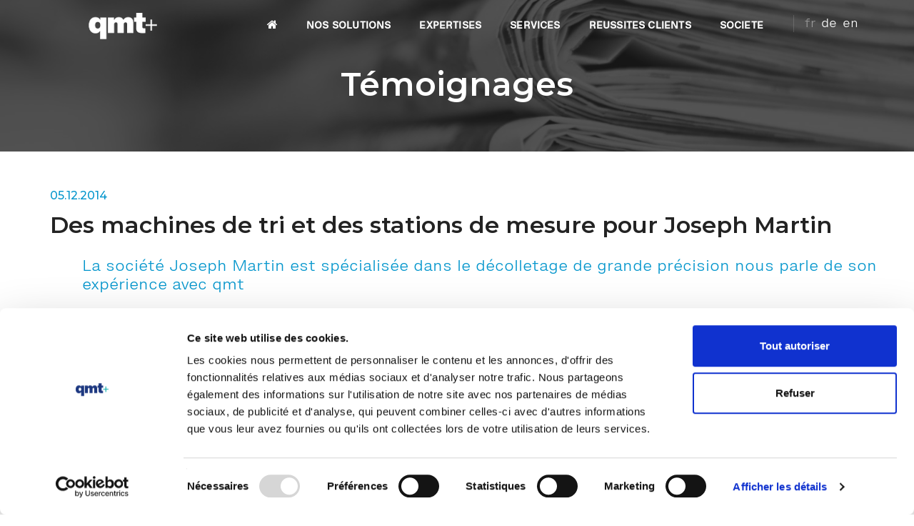

--- FILE ---
content_type: text/html; charset=UTF-8
request_url: https://www.qmt-group.com/event/140/temoignages/des-machines-de-tri-et-des-stations-de-mesure-pour-joseph-martin/
body_size: 66115
content:
<!doctype html>
<html class="no-js" lang="fr">
<head>
    <!-- title -->
    <meta property="og:image" content="https://www.qualimatest.ch/assets/files/event/images/Joseph-Martin.jpg" />
<meta property="og:title" content="Des machines de tri et des stations de mesure pour Joseph Martin" />
<meta property="og:url" content="https://www.qualimatest.ch/event/140/temoignages/des-machines-de-tri-et-des-stations-de-mesure-pour-joseph-martin/" />
<meta property="og:site_name" content="qmt" />
<meta property="og:type" content="article" />
<link rel="stylesheet" type="text/css" href="/assets/f3521dca/css/cms.css" />
<script type="text/javascript" src="/public/js/jquery.min.js"></script>
<title>Des machines de tri et des stations de mesure pour Joseph Martin</title>
    <meta charset="utf-8">
    <meta http-equiv="X-UA-Compatible" content="IE=edge" />
    <meta name="viewport" content="width=device-width,initial-scale=1.0,maximum-scale=1" />
    <meta name="author" content="ThemeZaa">
    <!-- description -->
    <meta name="description" content="">
    <!-- keywords -->
    <meta name="keywords" content="">

    <link rel="apple-touch-icon" sizes="57x57" href="/themes/qualimatest/images/favicons/apple-icon-57x57.png">
    <link rel="apple-touch-icon" sizes="60x60" href="/themes/qualimatest/images/favicons/apple-icon-60x60.png">
    <link rel="apple-touch-icon" sizes="72x72" href="/themes/qualimatest/images/favicons/apple-icon-72x72.png">
    <link rel="apple-touch-icon" sizes="76x76" href="/themes/qualimatest/images/favicons/apple-icon-76x76.png">
    <link rel="apple-touch-icon" sizes="114x114" href="/themes/qualimatest/images/favicons/apple-icon-114x114.png">
    <link rel="apple-touch-icon" sizes="120x120" href="/themes/qualimatest/images/favicons/apple-icon-120x120.png">
    <link rel="apple-touch-icon" sizes="144x144" href="/themes/qualimatest/images/favicons/apple-icon-144x144.png">
    <link rel="apple-touch-icon" sizes="152x152" href="/themes/qualimatest/images/favicons/apple-icon-152x152.png">
    <link rel="apple-touch-icon" sizes="180x180" href="/themes/qualimatest/images/favicons/apple-icon-180x180.png">
    <link rel="icon" type="image/png" sizes="192x192"  href="/themes/qualimatest/images/favicons/android-icon-192x192.png">
    <link rel="icon" type="image/png" sizes="32x32" href="/themes/qualimatest/images/favicons/favicon-32x32.png">
    <link rel="icon" type="image/png" sizes="96x96" href="/themes/qualimatest/images/favicons/favicon-96x96.png">
    <link rel="icon" type="image/png" sizes="16x16" href="/themes/qualimatest/images/favicons/favicon-16x16.png">
    <link rel="manifest" href="/themes/qualimatest/images/favicons/manifest.json">
    <meta name="msapplication-TileColor" content="#ffffff">
    <meta name="msapplication-TileImage" content="/themes/qualimatest/images/favicons/ms-icon-144x144.png">
    <meta name="theme-color" content="#ffffff">

    <script id="Cookiebot" src="https://consent.cookiebot.com/uc.js" data-cbid="b74605fc-16d9-48ea-9516-baee85bea0e4" data-blockingmode="auto" type="text/javascript"></script>

    <!-- animation -->
    <link rel="stylesheet" href="/themes/qualimatest/css/animate.css" />
    <!-- bootstrap -->
    <link rel="stylesheet" href="/themes/qualimatest/css/bootstrap.min.css" />
    <!-- et line icon -->
    <link rel="stylesheet" href="/themes/qualimatest/css/et-line-icons.css" />
    <!-- font-awesome icon -->
    <link rel="stylesheet" href="/themes/qualimatest/css/font-awesome.min.css" />
    <!-- themify icon -->
    <link rel="stylesheet" href="/themes/qualimatest/css/themify-icons.css">
    <!-- swiper carousel -->
    <link rel="stylesheet" href="/themes/qualimatest/css/swiper.min.css">
    <!-- justified gallery  -->
    <link rel="stylesheet" href="/themes/qualimatest/css/justified-gallery.min.css">
    <!-- magnific popup -->
    <link rel="stylesheet" href="/themes/qualimatest/css/magnific-popup.css" />
    <!-- revolution slider -->
    <link rel="stylesheet" type="text/css" href="/themes/qualimatest/revolution/css/settings.css" media="screen" />
    <link rel="stylesheet" type="text/css" href="/themes/qualimatest/revolution/css/layers.css">
    <link rel="stylesheet" type="text/css" href="/themes/qualimatest/revolution/css/navigation.css">
    <!-- bootsnav -->
    <link rel="stylesheet" href="/themes/qualimatest/css/bootsnav.css">
    <!-- style -->
    <link rel="stylesheet" href="/themes/qualimatest/css/style.css" />
    <!-- responsive css -->
    <link rel="stylesheet" href="/themes/qualimatest/css/responsive.css" />
    <!-- icommoon css -->
    <link rel="stylesheet" href="/themes/qualimatest/css/qmt-icomoon-icons.css" />
    <!-- Helvetica Now -->
    <link rel="stylesheet" href="/themes/qualimatest/fonts/Helvetica/MyFontsWebfontsKit.css" />
    <!--[if IE]>
    <script src="/themes/qualimatest/js/html5shiv.js"></script>
    <![endif]-->
    <!-- Google Analytics -->
    <script>
        (function(i,s,o,g,r,a,m){i['GoogleAnalyticsObject']=r;i[r]=i[r]||function(){
            (i[r].q=i[r].q||[]).push(arguments)},i[r].l=1*new Date();a=s.createElement(o),
            m=s.getElementsByTagName(o)[0];a.async=1;a.src=g;m.parentNode.insertBefore(a,m)
        })(window,document,'script','https://www.google-analytics.com/analytics.js','ga');

        ga('create', 'UA-118963479-1', 'auto');
        ga('send', 'pageview');
    </script>
    <!-- Google tag (gtag.js) -->
    <script async src="https://www.googletagmanager.com/gtag/js?id=G-2BVL2W30HK"></script>
    <script>
        window.dataLayer = window.dataLayer || [];
        function gtag(){dataLayer.push(arguments);}
        gtag('js', new Date());

        gtag('config', 'G-2BVL2W30HK');
    </script>
</head>
<body>
<!-- start header -->
<header>
    <!-- start navigation -->
    <nav class="navbar navbar-default bootsnav bg-transparent navbar-top header-dark white-link">
        <div class="container nav-header-container">
            <div class="row"><!-- start logo -->
                <div class="col-md-2 col-xs-5"><a class="logo" href="/" title="qmt">
                        <img alt="Qualimatest" class="logo-dark" data-at2x="/themes/qualimatest/images/logo-inv.png" src="/themes/qualimatest/images/logo-inv.png" />
                        <img alt="Qualimatest" class="logo-light default" data-at2x="/themes/qualimatest/images/logo-inv.png" src="/themes/qualimatest/images/logo-inv.png" />
                    </a>
                </div>
                <!-- end logo -->

                <div class="col-md-7 col-xs-2 width-auto pull-right accordion-menu xs-no-padding-right">
                    <button class="navbar-toggle collapsed pull-right" data-target="#navbar-collapse-toggle-1" data-toggle="collapse" type="button">
                        <span class="sr-only">toggle navigation</span>
                        <span class="icon-bar"></span>
                        <span class="icon-bar"></span>
                        <span class="icon-bar"></span>
                    </button>

                    <div class="navbar-collapse collapse pull-right" id="navbar-collapse-toggle-1">
                        <div class="cms-block">

	<div class="cms-block-content">
		<!-- wysblock_125 -->
<ul class="nav navbar-nav navbar-left no-margin medium-font text-normal" data-in="fadeIn" data-out="fadeOut" id="accordion"><!-- start menu item -->
    <li class="dropdown megamenu-fw">
        <a href="/fr/1/index.html"><i class="fa fa-home icon-very-small" aria-hidden="true"></i></a>
        <!-- end menu item -->
    </li>
    <li class="dropdown megamenu-fw hidden sm-display-block">
        <form action="/event/140/temoignages/des-machines-de-tri-et-des-stations-de-mesure-pour-joseph-martin/" method="post">    <div id="language-select">

        <ul><li class="active"><a>fr</a></li><li><a href="/event/140/temoignages/des-machines-de-tri-et-des-stations-de-mesure-pour-joseph-martin/">de</a></li><li><a href="/event/140/temoignages/des-machines-de-tri-et-des-stations-de-mesure-pour-joseph-martin/">en</a></li></ul>    </div>
</form>    </li>
    <li class="dropdown megamenu-fw"><a href="/fr/65/produits.html">NOS SOLUTIONS</a> <i class="fa fa-angle-down dropdown-toggle" data-toggle="dropdown" aria-hidden="true"></i> <!-- start sub menu -->
        <div class="menu-back-div dropdown-menu megamenu-content mega-menu collapse mega-menu-full">
            <ul class="equalize sm-equalize-auto"><!-- start sub menu column  -->
                <li class="mega-menu-column col-lg-3 col-md-3 col-sm-12 col-xs-12"><!-- start sub menu item  -->
                    <ul>
                        <li class="dropdown-header">LES APPLICATIONS</li>
                        <li><a href="/fr/35/qmtsubface.html">Contrôle d'aspect</a></li>
                        <li><a href="/fr/144/mesures-pieces-microtechniques.html">Contrôle dimensionnel</a></li>
                        <li><a href="/fr/107/Test-automatique.html">Test</a></li>
                        <li><a href="/fr/19/horlogerie.html">Contrôle qualité horloger</a></li>
                        <li><a href="/fr/88/autres-applications.html">Autres</a></li>
                    </ul>
                    <!-- end sub menu item  --></li>
                <!-- end sub menu column --><!-- start sub menu column -->
                <li class="mega-menu-column col-lg-3 col-md-3 col-sm-12 col-xs-12"><!-- start sub menu item  -->
                    <ul>
                        <li class="dropdown-header">LES LOGICIELS</li>
                        <li><a href="/fr/41/qmtmesure.html">qmtmesure</a></li>
	                <li><a href="/fr/34/qmtsixsigma.html">qmtsixsigma</a></li>
                    </ul>
                    <!-- end sub menu item  --></li>
                <!-- end sub menu column  --><!-- start sub menu column  -->
                <li class="mega-menu-column col-lg-3 col-md-3 col-sm-12 col-xs-12"><!-- start sub menu item  -->
                    <ul>
                        <li class="dropdown-header">PERSONNALISATION</li>
                        <li><a href="/fr/51/produits-sandards.html">Produits standards</a></li>
                        <li><a href="/fr/22/fit-for-you.html">Personnalisation de produits</a></li>
                        <li><a href="/fr/21/sur-mesure.html">Solutions sur mesure</a></li>
						<li><a href="/fr/23/programme-qmtoem.html">Produits client</a></li>
                    </ul>
                    <!-- end sub menu item  --></li>
                <!-- end sub menu column  --><!-- start sub menu column  -->
                <li class="mega-menu-column col-lg-3 col-md-3 col-sm-12 col-xs-12"><!-- start sub menu item  -->
                    <div class="menu-text"><span class="text-extra-large text-vert alt-font font-weight-600 margin-20px-bottom display-block">Solutions personnalisées pour le test et le contrôle qualité</span></div>
                    <!-- end sub menu item  --></li>
                <!-- end sub menu column  -->
            </ul>
            <!-- end sub menu --></div>
    </li>
	
	
	 <li class="dropdown simple-dropdown"><a href="/fr/9/controle-qualite.html">EXPERTISES</a><i class="fa fa-angle-down dropdown-toggle" data-toggle="dropdown" aria-hidden="true"></i> <!-- start sub menu -->
        <ul class="dropdown-menu" role="menu">
            <li><a href="/fr/9/controle-qualite.html">Contrôle qualité</a></li>
            <li><a href="/fr/16/maitrise-oeuvre.html">Maîtrise d’oeuvre</a></li>
            <li><a href="/fr/75/vision-industrielle.html">Vision Industrielle</a></li>
            <li><a href="/fr/140/Logiciels.html">Développement logiciels</a></li>
	        <li><a href="/fr/122/mecanique.html">Mécatronique</a></li>
	        <li><a href="/fr/8/intelligence-artificielle.html">Intelligence Artificielle</a></li>
	        <li><a href="/fr/17/medical.html">Medtech</a></li>
	        <li><a href="/fr/83/technologies.html">Technologies</a></li>
        </ul>
    </li>
	
	<li class="dropdown simple-dropdown"><a href="/fr/24/support.html">SERVICES</a><i class="fa fa-angle-down dropdown-toggle" data-toggle="dropdown" aria-hidden="true"></i> <!-- start sub menu -->
        <ul class="dropdown-menu" role="menu">
            <li><a href="/fr/77/service-apres-vente.html">Service Après-Vente</a></li>
            <li><a href="/fr/27/maintenance.html">Contrat de maintenance</a></li>
            <li><a href="/fr/70/formations.html">Formations</a></li>
            <li><a href="/fr/150/retrofit.html">Retrofit</a></li>
            <li><a href="/fr/151/service-pieces.html">Piéces détachées et étalons</a></li>
            <li><a href="/fr/91/consulting.html">Conseils et études</a></li>
	    <li><a href="/fr/10/location-equipements.html">Locations équipements</a></li>
        </ul>
    </li>
	
	
	<li class="dropdown simple-dropdown"><a href="/fr/30/references.html">REUSSITES CLIENTS</a><i class="fa fa-angle-down dropdown-toggle" data-toggle="dropdown" aria-hidden="true"></i> <!-- start sub menu -->
        <ul class="dropdown-menu" role="menu">
            <li><a href="/fr/55/testimoniaux.html">Témoignages</a></li>
            <li><a href="/fr/93/realisations.html">Réalisations</a></li>
            <li><a href="/fr/30/references.html">Liste de références</a></li>
        </ul>
    </li>
	
	
	  <li class="dropdown megamenu-fw"><a href="/fr/15/qui-sommes-nous.html">SOCIETE</a> <i class="fa fa-angle-down dropdown-toggle" data-toggle="dropdown" aria-hidden="true"></i> <!-- start sub menu -->
        <div class="menu-back-div dropdown-menu megamenu-content mega-menu collapse mega-menu-full">
            <ul class="equalize sm-equalize-auto"><!-- start sub menu column  -->
                <li class="mega-menu-column col-lg-3 col-md-3 col-sm-12 col-xs-12"><!-- start sub menu item  -->
                    <ul>
                        <li class="dropdown-header">A PROPOS DE QMT</li>
                        <li><a href="/fr/15/qui-sommes-nous.html">Qui sommes-nous?</a></li>
                        <li><a href="/fr/14/historique.html">Historique</a></li>
                        <li><a href="/fr/54/innovation.html">Innovations</a></li>
                        <li><a href="/fr/92/certifications.html">Certifications</a></li>
                    </ul>
                    <!-- end sub menu item  --></li>
                <!-- end sub menu column --><!-- start sub menu column -->
                <li class="mega-menu-column col-lg-3 col-md-3 col-sm-12 col-xs-12"><!-- start sub menu item  -->
                    <ul>
                        <li class="dropdown-header">L'EQUIPE</li>
                        <li><a href="/fr/7/team.html">L&#39;&eacute;quipe qmt</a></li>
	                    <li><a href="/fr/3/partenaires.html">Partenaires</a></li>
	                    <li><a href="/fr/67/emplois.html">Emplois</a></li>
                    </ul>
                    <!-- end sub menu item  --></li>
                <!-- end sub menu column  --><!-- start sub menu column  -->
                <li class="mega-menu-column col-lg-3 col-md-3 col-sm-12 col-xs-12"><!-- start sub menu item  -->
                    <ul>
                        <li class="dropdown-header">NEWS</li>
			<li><a href="/fr/119/news.html">Actualités</a></li>
			<li><a href="/fr/121/events.html">Evénements</a></li>
			<li><a href="/fr/72/publications.html">Publications</a></li>
			<li><a href="/fr/90/newsletter.html">Newsletter</a></li>
                    </ul>
                    <!-- end sub menu item  --></li>
                <!-- end sub menu column  --><!-- start sub menu column  -->
                <li class="mega-menu-column col-lg-3 col-md-3 col-sm-12 col-xs-12"><!-- start sub menu item  -->
                    <ul>
                        <li class="dropdown-header">CONTACT</li>
			<li><a href="/fr/71/contact.html">Adresse</a></li>
			<li><a href="/fr/71/contact.html#formulaire">Formulaire</a></li>
			<li><a href="/fr/76/collaboration.html">Outils collaboratifs</a></li>

                    </ul>
                    <!-- end sub menu item  --></li>
                <!-- end sub menu column  -->
            </ul>
            <!-- end sub menu --></div>
    </li>
	

</ul>
	</div>

	
</div>
                    </div>
                </div>

                <div class="col-md-2 col-xs-5 width-auto">

                    <div class="header-social-icon xs-display-none">
                        <div class="lang">
                            <div class="lang-display">
                                <form action="/event/140/temoignages/des-machines-de-tri-et-des-stations-de-mesure-pour-joseph-martin/" method="post">    <div id="language-select">

        <ul><li class="active"><a>fr</a></li><li><a href="/event/140/temoignages/des-machines-de-tri-et-des-stations-de-mesure-pour-joseph-martin/">de</a></li><li><a href="/event/140/temoignages/des-machines-de-tri-et-des-stations-de-mesure-pour-joseph-martin/">en</a></li></ul>    </div>
</form>
                            </div>
                        </div>
                    </div>
                </div>
            </div>
        </div>
    </nav>
    <!-- end navigation -->
</header>
<!-- end header -->

<section class="wow fadeIn cover-background background-position-top" style="background-image: url(/themes/cms/js/fileman/Uploads/qmt/header-news.jpg); visibility: visible; animation-name: fadeIn;">
    <div class="opacity-medium bg-extra-dark-gray">&nbsp;</div>

    <div class="container">
        <div class="row">
            <div class="col-md-12 col-sm-12 col-xs-12 display-table page-title-large">
                <div class="display-table-cell vertical-align-middle text-center padding-20px-tb"><!-- start page title -->
                    <h1 class="alt-font text-white font-weight-600 margin-two-top no-margin-bottom">Témoignages</h1>
                    <!-- end page title -->
            </div>
        </div>
    </div>
</section>

<section class="n4b1col wow fadeIn" style="visibility: visible; animation-name: fadeIn;">
                <div class="container">
                                    <div class="alt-font text-dark-blue-cyan text-uppercase margin-10px-bottom text-medium">
                        05.12.2014                    </div>
                

                <h5 class="width-100 alt-font text-extra-dark-gray font-weight-600">
                    Des machines de tri et des stations de mesure pour Joseph Martin                </h5>
                </div>
                <div class="news-text">
                    <!--
                    <br><br>-->
                                        <section class="n4b1col wow fadeIn no-padding-top">
<div class="n4bwrapper container">
<div class="row">
<div class="editable col-md-12" style="">
<div class="text-extra-large text-dark-blue-cyan margin-20px-bottom display-block">La soci&eacute;t&eacute; Joseph Martin est sp&eacute;cialis&eacute;e dans le d&eacute;colletage de grande pr&eacute;cision nous parle de son exp&eacute;rience avec qmt</div>

<p><strong>qmt </strong>est fournisseur de Joseph-Martin, soci&eacute;t&eacute; sp&eacute;cialis&eacute;e dans le d&eacute;colletage de haute-pr&eacute;cision pour le secteur automobile, depuis maintenant 7 ans. Yves Gabillet, Directeur Technique, livre son t&eacute;moignage sur cette collaboration de longue date.</p>
</div>
</div>
</div>
</section>

<section class="n4b2col wow fadeIn no-padding-top">
<div class="n4bwrapper container">
<div class="row"><!-- start column -->
<div class="editable1 col-md-6 col-sm-12 sm-margin-15px-bottom">
<div class="width-100 alt-font text-extra-dark-gray font-weight-700 margin-20px-bottom">Monsieur Gabillet, qu&rsquo;est-ce qui vous a convaincu de porter votre choix sur les syst&egrave;mes de contr&ocirc;le de qmt ?</div>

<p>Nos clients sont de plus en plus exigeants, de ce fait la qualit&eacute; de nos produits se doit d&rsquo;&ecirc;tre optimale. L&rsquo;industrie automobile pour laquelle nous travaillons est un secteur d&rsquo;activit&eacute; ou l&rsquo;excellence est attendue. Le choix d&rsquo;un syst&egrave;me de contr&ocirc;le qualit&eacute; performant est une d&eacute;cision qui engage une soci&eacute;t&eacute; pour plusieurs ann&eacute;es. La non-qualit&eacute; engage des co&ucirc;ts internes mais aussi des p&eacute;nalit&eacute;s financi&egrave;res de la part d&rsquo;un client m&eacute;content. A l&rsquo;extr&ecirc;me, une pi&egrave;ce d&eacute;fectueuse peut occasionner une campagne de rappel des automobiles concern&eacute;es au niveau mondial. C&rsquo;est un risque que nous ne pouvons pas envisager.</p>

<p>A l&rsquo;accueil des principaux &eacute;tablissements de nos clients constructeurs, la liste des plus mauvais fournisseurs est affich&eacute;e au grand public. C&rsquo;est une tr&egrave;s mauvaise publicit&eacute; et cela compromet le partenariat avec son client. Sans action du fournisseur, la perte du march&eacute; actuel et des prochaines opportunit&eacute;s est la sanction ultime.</p>

<p>Travailler avec une entreprise telle que <strong>qmt</strong>, c&rsquo;est mettre tous les moyens de son c&ocirc;t&eacute; pour se pr&eacute;munir d&rsquo;une telle m&eacute;saventure. Au d&eacute;part, c&rsquo;est la r&eacute;putation de fiabilit&eacute;, de robustesse et de performance de <strong>qmt </strong>qui nous a d&eacute;cid&eacute;s. Et nous n&rsquo;avons pas &eacute;t&eacute; d&eacute;&ccedil;us.</p>
</div>
<!-- end column --><!-- start column -->

<div class="editable2 col-md-6 col-sm-12 sm-margin-15px-bottom">
<div class="width-100 alt-font text-extra-dark-gray font-weight-700 margin-20px-bottom">Est-ce pour ces raisons que vous avez ensuite opt&eacute; pour l&rsquo;achat de plusieurs machines de type QMTInspect-R ?</div>

<p>En effet, <strong>qmt </strong>est fournisseur de solutions de contr&ocirc;le qui nous pr&eacute;serve de tous risques de non qualit&eacute;. Lorsque nous avons commenc&eacute; &agrave; travailler avec des machines de type QMTInspect-R, celles-ci ont rencontr&eacute; un tel succ&egrave;s &agrave; l&rsquo;interne et chez nos clients que nous avons poursuivi nos investissements dans ces moyens. Le syst&egrave;me d&rsquo;exploitation, bas&eacute; sur des ic&ocirc;nes, est extr&ecirc;mement facile &agrave; prendre en main pour nos collaborateurs qui peuvent ainsi acqu&eacute;rir tr&egrave;s rapidement une autonomie totale dans son utilisation. Et il y a &eacute;galement la question de la flexibilit&eacute; : aujourd&rsquo;hui, nous avons cinq machines de ce type, et leur adaptabilit&eacute; nous permet de jongler tr&egrave;s facilement au niveau de la production. Les produits <strong>qmt </strong>sont d&eacute;velopp&eacute;s sur une&nbsp; plateforme unique, adaptable &agrave; tout type de projet. A partir d&rsquo;une configuration de base, on peut r&eacute;pondre &agrave; pratiquement tous les besoins. Le syst&egrave;me est donc tr&egrave;s bien con&ccedil;u. De plus,&nbsp; la notion de service est assur&eacute;ment un autre point fort de <strong>qmt</strong>.</p>

<div class="width-100 alt-font text-extra-dark-gray font-weight-700 margin-20px-bottom">Justement, parlons un peu de cette relation que vous avez construite avec qmt sur le long terme&hellip;</div>

<p><strong>qmt </strong>pour nous c&rsquo;est avant tout des techniciens tr&egrave;s disponibles. C&rsquo;est une proximit&eacute; g&eacute;ographique qui rend &eacute;galement la collaboration beaucoup plus simple et les interventions plus rapides, m&ecirc;me si un soutien en ligne est toujours possible. Le personnel de <strong>qmt </strong>est disponible, ouvert et qualifi&eacute;, toujours &agrave; l&rsquo;&eacute;coute pour s&rsquo;adapter au mieux &agrave; nos besoins. Nous n&rsquo;avons jamais &eacute;t&eacute; d&eacute;&ccedil;us ni par les personnes, ni par le mat&eacute;riel. Leurs produits &eacute;voluent toujours vers le meilleur. Avec eux, on est clairement plus performants sur la dur&eacute;e. Je dirais que chez <strong>qmt </strong>le &laquo; Swiss Made &raquo; c&rsquo;est avant tout une question d&rsquo;attitude, des valeurs, un &eacute;tat d&rsquo;esprit : c&rsquo;est le sens du service et du travail bien fait.</p>
</div>
<!-- end column --></div>
</div>
</section>

<section class="wow fadeIn" id="gamme-produits" style="background-color: rgba(229, 229, 229, 0.3);">
<div class="container">
<div class="row">
<div class="col-lg-8 col-md-10 col-sm-10 col-xs-12 center-col margin-five-bottom sm-margin-40px-bottom xs-margin-30px-bottom text-center">
<div class="text-medium text-uppercase text-dark-blue-cyan alt-font margin-10px-bottom display-inline-block">Une large gamme de produits et solutions</div>

<h5 class="alt-font text-extra-dark-gray font-weight-600">La mesure et le test pour la production et la R&amp;D</h5>

<p class="no-margin-bottom">Des produits disponibles dans 6 segments, du logiciel au banc complet. Les produits peuvent &ecirc;tre personnalis&eacute;s ou r&eacute;alis&eacute;s sur mesure selon votre cahier des charges</p>
</div>
</div>

<div class="container-fluid">
<div class="row">
<div class="col-md-12 text-center"><img alt="" data-no-retina="" src="/themes/cms/js/fileman/Uploads/qmt/produits-programmes-hd-1100px.png" /></div>
</div>
</div>
</div>
</section>
                </div>
                

    

</section>
<section class="n4b2col wow fadeIn padding-20px-top no-padding-bottom bg-blue-cyan">
    <div class="n4bwrapper container">
        <div class="row"><!-- start column -->
            <div class="editable1 col-md-7 col-sm-12 sm-margin-15px-bottom">
                <h5 class="alt-font text-white sm-text-center font-weight-600">Partagez cette page<br>sur votre plateforme favorite</h5>
            </div>
            <!-- end column --><!-- start column -->

            <div class="editable2 col-md-5 col-sm-12 text-right sm-text-center xs-text-center margin-15px-top">
                <div class="social-icon-style-7">
                    <ul class="large-icon">
                        <li><a alt="Linkedin" class="linkedin" href="https://www.linkedin.com/shareArticle?mini=true&url=http%3A//www.qmt-group.com/event/140/temoignages/des-machines-de-tri-et-des-stations-de-mesure-pour-joseph-martin/&title=Des+machines+de+tri+et+des+stations+de+mesure+pour+Joseph+Martin&summary=&source=" target="_blank"><i class="fa fa-linkedin"></i></a></li>
                        <li><a alt="Twitter" class="twitter" href="http://twitter.com/share?text=Des+machines+de+tri+et+des+stations+de+mesure+pour+Joseph+Martin&url=http%3A//www.qmt-group.com/event/140/temoignages/des-machines-de-tri-et-des-stations-de-mesure-pour-joseph-martin/&hashtags=" target="_blank"><i class="fa fa-twitter"></i></a></li>
                        <li><a alt="Facebook" class="facebook" href="https://www.facebook.com/sharer/sharer.php?u=http%3A//www.qmt-group.com/event/140/temoignages/des-machines-de-tri-et-des-stations-de-mesure-pour-joseph-martin/" target="_blank"><i class="fa fa-facebook"></i></a></li>
<!--                       <li><a alt="Google+" class="google" href="https://plus.google.com/share?url=http%3A//www.qmt-group.com--><!--" target="_blank"><i class="fa fa-google-plus"></i></a></li>-->

                        <li><a alt="Mail" class="linkedin" href="mailto:?&subject=Des machines de tri et des stations de mesure pour Joseph Martin&body=http://www.qmt-group.com/event/140/temoignages/des-machines-de-tri-et-des-stations-de-mesure-pour-joseph-martin/"><i class="fa fa-envelope-o"></i></a></li>
                    </ul>
                </div>
            </div>
            <!-- end column --></div>
    </div>
</section>


<section class="wow fadeIn bg-light-gray" style="visibility: visible; animation-name: fadeIn;">
    <div class="container">
        <div class="row">
            <div class="col-lg-8 col-md-8 col-sm-10 col-xs-12 center-col text-center">
                <h5 class="alt-font text-uppercase font-weight-700 text-extra-dark-gray width-80 center-col margin-35px-bottom md-width-100 wow fadeInUp" style="visibility: visible; animation-name: fadeInUp;">
                    Retrouvez toute l'actualité                </h5>
                <ul class="lvl2 agenda">
            <li>
                            <a class="" href="/event/event/list/t/4/lang/fr">
                    Actualités                </a>
                    </li>
            <li>
                            <a class="" href="/event/event/list/t/5/lang/fr">
                    Evénements                </a>
                    </li>
            <li>
                            <a class="active" href="/event/event/list/t/2/lang/fr">
                    Témoignages                </a>
                    </li>
            <li>
                            <a class="" href="/event/event/list/t/8/lang/fr">
                    Réalisations                </a>
                    </li>
    </ul>            </div>
        </div>
    </div>
    <div class="container-fluid">
        <div class="row blog-post-style4">
            <div class="col-md-12 no-padding xs-padding-15px-lr">
                <style>
    .thumbnail {
        position: relative;
        overflow: hidden;
        border: none;
        padding: 0;
        border-radius: 0;
        box-shadow: 0 2px 6px rgba(0,0,0,0.15);
    }

    /* Image */
    .thumbnail .img-container {
        height: 350px;
        width: 100%;
        overflow: hidden;
    }

    .thumbnail .img-container img {
        width: 100%;
        height: 100%;
        object-fit: cover;
        object-position: top;
        display: block;
        transition: transform 0.6s ease; /* transition douce */
    }

    /* Effet zoom au survol */
    .thumbnail:hover .img-container img {
        transform: scale(1.1); /* zoom de 10% */
    }

    /* Overlay */
    .thumbnail .caption-overlay {
        position: absolute;
        bottom: 0;
        left: 0;
        width: 100%;
        background: #283583;
        color: #fff;
        padding: 12px;
        transition: background 0.3s ease;
    }

    .thumbnail .caption-overlay small,
    .thumbnail .caption-overlay h4,
    .thumbnail .caption-overlay p,
    .thumbnail .caption-overlay a {
        color: #fff !important;
        font-weight: bold;
    }

    .thumbnail .caption-overlay h4 {
        font-size: 18px;
        margin: 4px 0;
        line-height: 1.2em;
    }

    .thumbnail .caption-overlay small {
        font-size: 0.70em;
        margin-bottom: 4px;
        font-weight: lighter;
    }

    @media (max-width: 767px) {
        .thumbnail .img-container {
            height: 350px;
        }
    }



</style>
        <div class="row">

                    <div class="col-xs-12 col-sm-6 col-md-4 col-lg-3">
                <div class="thumbnail">
                    <a href="/event/446/temoignages/stations-de-controles-qualite-esthetique-pour-sonceboz/">
                        <div class="img-container blog-img">
                                                            <img src="/assets/files/event/images/2196_blog.jpg"
                                     alt="Stations de contrôles qualité esthétique pour SONCEBOZ">
                                                    </div>
                        <div class="caption-overlay">
                            <small>
                                15.05.2024 |
                                par                                <a href="#">Hasanin Hemissi</a>
                            </small>
                            <h4>
                                <a href="/event/446/temoignages/stations-de-controles-qualite-esthetique-pour-sonceboz/">
                                    Stations de contrôles qualité esthétique pour SONCEBOZ                                </a>
                            </h4>
                            <p></p>
                        </div>
                    </a>
                </div>


            </div>

                        
            <!-- Clearfix -->
                                                        <div class="col-xs-12 col-sm-6 col-md-4 col-lg-3">
                <div class="thumbnail">
                    <a href="/event/441/temoignages/station-de-mesure-robotisee-pour-le-creneau-industriel/">
                        <div class="img-container blog-img">
                                                            <img src="/assets/files/event/images/3148_blog.jpg"
                                     alt="Station de mesure robotisée pour le CRENEAU INDUSTRIEL">
                                                    </div>
                        <div class="caption-overlay">
                            <small>
                                19.02.2024 |
                                par                                <a href="#">Claude Détée</a>
                            </small>
                            <h4>
                                <a href="/event/441/temoignages/station-de-mesure-robotisee-pour-le-creneau-industriel/">
                                    Station de mesure robotisée pour le CRENEAU INDUSTRIEL                                </a>
                            </h4>
                            <p></p>
                        </div>
                    </a>
                </div>


            </div>

                        
            <!-- Clearfix -->
            <div class="clearfix visible-sm-block"></div>                                            <div class="col-xs-12 col-sm-6 col-md-4 col-lg-3">
                <div class="thumbnail">
                    <a href="/event/433/temoignages/appareil-de-controle-de-conformite-avant-livraison-de-pieces-emballees-pour-baud-industries/">
                        <div class="img-container blog-img">
                                                            <img src="/assets/files/event/images/Blog_2288.jpg"
                                     alt="Appareil de contrôle de conformité avant livraison de pièces emballées pour Baud Industries">
                                                    </div>
                        <div class="caption-overlay">
                            <small>
                                29.06.2023 |
                                par                                <a href="#">Nicolas Bouvier</a>
                            </small>
                            <h4>
                                <a href="/event/433/temoignages/appareil-de-controle-de-conformite-avant-livraison-de-pieces-emballees-pour-baud-industries/">
                                    Appareil de contrôle de conformité avant livraison de pièces emballées pour Baud Industries                                </a>
                            </h4>
                            <p></p>
                        </div>
                    </a>
                </div>


            </div>

                        
            <!-- Clearfix -->
                        <div class="clearfix visible-md-block"></div>                                <div class="col-xs-12 col-sm-6 col-md-4 col-lg-3">
                <div class="thumbnail">
                    <a href="/event/421/temoignages/le-qmtprojector-cadran-controle-la-qualite-des-moonswatch/">
                        <div class="img-container blog-img">
                                                            <img src="/assets/files/event/images/Testimonial_Swatch_blog.jpg"
                                     alt="Le qmtprojector-cadran contrôle la qualité des MoonSwatch">
                                                    </div>
                        <div class="caption-overlay">
                            <small>
                                24.01.2023 |
                                par                                <a href="#">Ivan Meissner</a>
                            </small>
                            <h4>
                                <a href="/event/421/temoignages/le-qmtprojector-cadran-controle-la-qualite-des-moonswatch/">
                                    Le qmtprojector-cadran contrôle la qualité des MoonSwatch                                </a>
                            </h4>
                            <p></p>
                        </div>
                    </a>
                </div>


            </div>

                        
            <!-- Clearfix -->
            <div class="clearfix visible-sm-block"></div>                        <div class="clearfix visible-lg-block"></div>                    <div class="col-xs-12 col-sm-6 col-md-4 col-lg-3">
                <div class="thumbnail">
                    <a href="/event/417/temoignages/banc-de-test-pour-cgr-pmpc---controle-de-dclink-capacitor-control/">
                        <div class="img-container blog-img">
                                                            <img src="/assets/files/event/images/CGR_blog.jpg"
                                     alt="Banc de test pour CGR PMPC - contrôle de DClink capacitor control">
                                                    </div>
                        <div class="caption-overlay">
                            <small>
                                05.01.2023 |
                                par                                <a href="#">Laurent Brulport</a>
                            </small>
                            <h4>
                                <a href="/event/417/temoignages/banc-de-test-pour-cgr-pmpc---controle-de-dclink-capacitor-control/">
                                    Banc de test pour CGR PMPC - contrôle de DClink capacitor control                                </a>
                            </h4>
                            <p></p>
                        </div>
                    </a>
                </div>


            </div>

                        
            <!-- Clearfix -->
                                                        <div class="col-xs-12 col-sm-6 col-md-4 col-lg-3">
                <div class="thumbnail">
                    <a href="/event/407/temoignages/controle-de-pieces-decolletees-pour-pernat-emile-/">
                        <div class="img-container blog-img">
                                                            <img src="/assets/files/event/images/Pernat_blog.jpg"
                                     alt="Contrôle de pièces décolletées pour Pernat Emile ">
                                                    </div>
                        <div class="caption-overlay">
                            <small>
                                19.12.2021 |
                                par                                <a href="#">Laurent Brulport</a>
                            </small>
                            <h4>
                                <a href="/event/407/temoignages/controle-de-pieces-decolletees-pour-pernat-emile-/">
                                    Contrôle de pièces décolletées pour Pernat Emile                                 </a>
                            </h4>
                            <p></p>
                        </div>
                    </a>
                </div>


            </div>

                        
            <!-- Clearfix -->
            <div class="clearfix visible-sm-block"></div>            <div class="clearfix visible-md-block"></div>                                <div class="col-xs-12 col-sm-6 col-md-4 col-lg-3">
                <div class="thumbnail">
                    <a href="/event/388/temoignages/banc-de-tests-de-contacteurs-ferroviaires-pour-secheron/">
                        <div class="img-container blog-img">
                                                            <img src="/assets/files/event/images/Testimonial_Secheron.jpg"
                                     alt="Banc de tests de contacteurs ferroviaires pour Sécheron">
                                                    </div>
                        <div class="caption-overlay">
                            <small>
                                02.06.2021 |
                                par                                <a href="#">Ludovic Bazin</a>
                            </small>
                            <h4>
                                <a href="/event/388/temoignages/banc-de-tests-de-contacteurs-ferroviaires-pour-secheron/">
                                    Banc de tests de contacteurs ferroviaires pour Sécheron                                </a>
                            </h4>
                            <p></p>
                        </div>
                    </a>
                </div>


            </div>

                        
            <!-- Clearfix -->
                                                        <div class="col-xs-12 col-sm-6 col-md-4 col-lg-3">
                <div class="thumbnail">
                    <a href="/event/300/temoignages/banc-de-tests-zigbee-pour-profalux/">
                        <div class="img-container blog-img">
                                                            <img src="/assets/files/event/images/2770_blog.jpg"
                                     alt="Banc de tests ZigBee pour PROFALUX">
                                                    </div>
                        <div class="caption-overlay">
                            <small>
                                30.07.2020 |
                                par                                <a href="#">Laurent Brulport</a>
                            </small>
                            <h4>
                                <a href="/event/300/temoignages/banc-de-tests-zigbee-pour-profalux/">
                                    Banc de tests ZigBee pour PROFALUX                                </a>
                            </h4>
                            <p></p>
                        </div>
                    </a>
                </div>


            </div>

                        
            <!-- Clearfix -->
            <div class="clearfix visible-sm-block"></div>                        <div class="clearfix visible-lg-block"></div>                    <div class="col-xs-12 col-sm-6 col-md-4 col-lg-3">
                <div class="thumbnail">
                    <a href="/event/295/temoignages/controle-qualite-robotise-pour-poppe-+-potthoff-/">
                        <div class="img-container blog-img">
                                                            <img src="/assets/files/event/images/2663_blog.jpg"
                                     alt="Contrôle qualité robotisé pour Poppe + Potthoff ">
                                                    </div>
                        <div class="caption-overlay">
                            <small>
                                18.06.2020 |
                                par                                <a href="#">Laurent Brulport</a>
                            </small>
                            <h4>
                                <a href="/event/295/temoignages/controle-qualite-robotise-pour-poppe-+-potthoff-/">
                                    Contrôle qualité robotisé pour Poppe + Potthoff                                 </a>
                            </h4>
                            <p></p>
                        </div>
                    </a>
                </div>


            </div>

                        
            <!-- Clearfix -->
                        <div class="clearfix visible-md-block"></div>                                <div class="col-xs-12 col-sm-6 col-md-4 col-lg-3">
                <div class="thumbnail">
                    <a href="/event/214/temoignages/un-projet-innovant-avec-de-la-vision-3d-pour-lem/">
                        <div class="img-container blog-img">
                                                            <img src="/assets/files/event/images/LEM.jpg"
                                     alt="Un projet innovant avec de la vision 3D pour LEM">
                                                    </div>
                        <div class="caption-overlay">
                            <small>
                                29.04.2019 |
                                par                                <a href="#">Laurent Brulport</a>
                            </small>
                            <h4>
                                <a href="/event/214/temoignages/un-projet-innovant-avec-de-la-vision-3d-pour-lem/">
                                    Un projet innovant avec de la vision 3D pour LEM                                </a>
                            </h4>
                            <p></p>
                        </div>
                    </a>
                </div>


            </div>

                        
            <!-- Clearfix -->
            <div class="clearfix visible-sm-block"></div>                                            <div class="col-xs-12 col-sm-6 col-md-4 col-lg-3">
                <div class="thumbnail">
                    <a href="/event/138/temoignages/des-machines-de-tri-pour-raymond-dubosson/">
                        <div class="img-container blog-img">
                                                            <img src="/assets/files/event/images/raymond-dubosson.jpg"
                                     alt="Des machines de tri pour Raymond Dubosson">
                                                    </div>
                        <div class="caption-overlay">
                            <small>
                                18.12.2017 |
                                par                                <a href="#">Nicolas Bouchet</a>
                            </small>
                            <h4>
                                <a href="/event/138/temoignages/des-machines-de-tri-pour-raymond-dubosson/">
                                    Des machines de tri pour Raymond Dubosson                                </a>
                            </h4>
                            <p></p>
                        </div>
                    </a>
                </div>


            </div>

                        
            <!-- Clearfix -->
                                                        <div class="col-xs-12 col-sm-6 col-md-4 col-lg-3">
                <div class="thumbnail">
                    <a href="/event/283/temoignages/qmtprotime-pour-la-certification-master-chronometer/">
                        <div class="img-container blog-img">
                                                            <img src="/assets/files/event/images/QMTProTime_blog.jpg"
                                     alt="QMTProTime pour la certification Master Chronometer">
                                                    </div>
                        <div class="caption-overlay">
                            <small>
                                10.03.2017 |
                                par                                <a href="#">Ivan Meissner</a>
                            </small>
                            <h4>
                                <a href="/event/283/temoignages/qmtprotime-pour-la-certification-master-chronometer/">
                                    QMTProTime pour la certification Master Chronometer                                </a>
                            </h4>
                            <p></p>
                        </div>
                    </a>
                </div>


            </div>

                        
            <!-- Clearfix -->
            <div class="clearfix visible-sm-block"></div>            <div class="clearfix visible-md-block"></div>            <div class="clearfix visible-lg-block"></div>                    <div class="col-xs-12 col-sm-6 col-md-4 col-lg-3">
                <div class="thumbnail">
                    <a href="/event/142/temoignages/une-machine-de-tri-pour-samat/">
                        <div class="img-container blog-img">
                                                            <img src="/assets/files/event/images/Samat.jpg"
                                     alt="Une machine de tri pour SAMAT">
                                                    </div>
                        <div class="caption-overlay">
                            <small>
                                08.12.2015 |
                                par                                <a href="#">Laurent Brulport</a>
                            </small>
                            <h4>
                                <a href="/event/142/temoignages/une-machine-de-tri-pour-samat/">
                                    Une machine de tri pour SAMAT                                </a>
                            </h4>
                            <p></p>
                        </div>
                    </a>
                </div>


            </div>

                        
            <!-- Clearfix -->
                                                        <div class="col-xs-12 col-sm-6 col-md-4 col-lg-3">
                <div class="thumbnail">
                    <a href="/event/140/temoignages/des-machines-de-tri-et-des-stations-de-mesure-pour-joseph-martin/">
                        <div class="img-container blog-img">
                                                            <img src="/assets/files/event/images/Joseph-Martin.jpg"
                                     alt="Des machines de tri et des stations de mesure pour Joseph Martin">
                                                    </div>
                        <div class="caption-overlay">
                            <small>
                                05.12.2014 |
                                par                                <a href="#">Claude Détée</a>
                            </small>
                            <h4>
                                <a href="/event/140/temoignages/des-machines-de-tri-et-des-stations-de-mesure-pour-joseph-martin/">
                                    Des machines de tri et des stations de mesure pour Joseph Martin                                </a>
                            </h4>
                            <p></p>
                        </div>
                    </a>
                </div>


            </div>

                        
            <!-- Clearfix -->
            <div class="clearfix visible-sm-block"></div>                                            <div class="col-xs-12 col-sm-6 col-md-4 col-lg-3">
                <div class="thumbnail">
                    <a href="/event/139/temoignages/station-de-mesure-integree-dans-une-cellule-pour-baud-industrie/">
                        <div class="img-container blog-img">
                                                            <img src="/assets/files/event/images/BAud-industries.jpg"
                                     alt="Station de mesure intégrée dans une cellule pour BAUD Industrie">
                                                    </div>
                        <div class="caption-overlay">
                            <small>
                                05.03.2014 |
                                par                                <a href="#">Laurent Brulport</a>
                            </small>
                            <h4>
                                <a href="/event/139/temoignages/station-de-mesure-integree-dans-une-cellule-pour-baud-industrie/">
                                    Station de mesure intégrée dans une cellule pour BAUD Industrie                                </a>
                            </h4>
                            <p></p>
                        </div>
                    </a>
                </div>


            </div>

                        
            <!-- Clearfix -->
                        <div class="clearfix visible-md-block"></div>                                <div class="col-xs-12 col-sm-6 col-md-4 col-lg-3">
                <div class="thumbnail">
                    <a href="/event/141/temoignages/des-stations-de-mesure-pour-des-machines-de-tri-pour-polydec/">
                        <div class="img-container blog-img">
                                                            <img src="/assets/files/event/images/Polydec.jpg"
                                     alt="Des stations de mesure pour des machines de tri pour Polydec">
                                                    </div>
                        <div class="caption-overlay">
                            <small>
                                14.03.2013 |
                                par                                <a href="#">Ivan Meissner</a>
                            </small>
                            <h4>
                                <a href="/event/141/temoignages/des-stations-de-mesure-pour-des-machines-de-tri-pour-polydec/">
                                    Des stations de mesure pour des machines de tri pour Polydec                                </a>
                            </h4>
                            <p></p>
                        </div>
                    </a>
                </div>


            </div>

                        
            <!-- Clearfix -->
            <div class="clearfix visible-sm-block"></div>                        <div class="clearfix visible-lg-block"></div>                    <div class="col-xs-12 col-sm-6 col-md-4 col-lg-3">
                <div class="thumbnail">
                    <a href="/event/244/temoignages/systeme-embarque-lpm-tpm-pour-speno/">
                        <div class="img-container blog-img">
                                                            <img src="/assets/files/event/images/LPM-TPM_blog.jpg"
                                     alt="Système embarqué LPM TPM pour Speno">
                                                    </div>
                        <div class="caption-overlay">
                            <small>
                                26.10.2011 |
                                par                                <a href="#">Ivan Meissner</a>
                            </small>
                            <h4>
                                <a href="/event/244/temoignages/systeme-embarque-lpm-tpm-pour-speno/">
                                    Système embarqué LPM TPM pour Speno                                </a>
                            </h4>
                            <p></p>
                        </div>
                    </a>
                </div>


            </div>

                        
            <!-- Clearfix -->
                                                        <div class="col-xs-12 col-sm-6 col-md-4 col-lg-3">
                <div class="thumbnail">
                    <a href="/event/243/temoignages/un-equipement-de-pointe-pour-audemars-piguet/">
                        <div class="img-container blog-img">
                                                            <img src="/assets/files/event/images/videobalisometre.jpg"
                                     alt="Un équipement de pointe pour Audemars Piguet">
                                                    </div>
                        <div class="caption-overlay">
                            <small>
                                26.09.2007 |
                                par                                <a href="#">Ivan Meissner</a>
                            </small>
                            <h4>
                                <a href="/event/243/temoignages/un-equipement-de-pointe-pour-audemars-piguet/">
                                    Un équipement de pointe pour Audemars Piguet                                </a>
                            </h4>
                            <p></p>
                        </div>
                    </a>
                </div>


            </div>

                        
            <!-- Clearfix -->
            <div class="clearfix visible-sm-block"></div>            <div class="clearfix visible-md-block"></div>                        </div>
            </div>
        </div>
    </div>
</section>






<!-- start footer -->
<footer class="footer-standard-dark bg-extra-dark-gray">
    <div class="footer-widget-area padding-three-top xs-padding-30px-top">
        <div class="container">
            <div class="row equalize xs-equalize-auto">
                <div class="col-md-3 col-sm-6 col-xs-12 widget border-right border-color-medium-dark-gray sm-no-border-right sm-margin-30px-bottom xs-text-center" style="height: 199px;">
                    <div class="cms-block">

	<div class="cms-block-content">
		<!-- wysblock_153 -->
<!-- start logo --><a class="margin-20px-bottom display-inline-block" href="/"><img alt="qmt" class="footer-logo" data-at2x="/themes/qualimatest/images/logo-inv.png" src="/themes/qualimatest/images/logo-inv.png" /></a> <!-- end logo -->
<p class="bold-font text-vert width-95 xs-width-100">Solutions personnalis&eacute;es pour le test et le contr&ocirc;le qualit&eacute;</p>
<!-- start social media -->

<div class="social-icon-style-8 display-inline-block vertical-align-middle">
<ul class="small-icon no-margin-bottom">
	<li><a class="likedin text-white" href="https://www.linkedin.com/company/qmtgroup/" target="_blank"><i class="fa fa-linkedin" aria-hidden="true"></i></a></li>	
	<li><a class="youtube text-white" href="https://www.youtube.com/channel/UCJi0ksvdsYl-1GnFfy-aQ2g" target="_blank"><i class="fa fa-youtube no-margin-right" aria-hidden="true"></i></a></li>
</ul>
</div>
<!-- end social media -->	</div>

	
</div>
                </div>
                <!-- start additional links -->
                <div class="col-md-3 col-sm-6 col-xs-12 widget border-right border-color-medium-dark-gray padding-45px-left sm-padding-15px-left sm-no-border-right sm-margin-30px-bottom xs-text-center" style="height: 199px;">
                    <div class="cms-block">

	<div class="cms-block-content">
		<!-- wysblock_154 -->
<div class="widget-title medium-font text-small text-white text-uppercase margin-10px-bottom font-weight-600">R&eacute;ussites clients</div>

<ul class="list-unstyled">
	<li><a class="text-small text-vert" href="/fr/55/testimoniaux.html">T&eacute;moignages</a></li>
	<li><a class="text-small text-vert" href="/fr/93/realisations.html">R&eacute;alisations</a></li>
	<li><a class="text-small text-vert" href="/event/446/temoignages/stations-de-controles-qualite-esthetique-pour-sonceboz/">T&eacute;moignage Sonceboz</a></li>
	<li><a class="text-small text-vert" href="/event/441/temoignages/station-de-mesure-robotisee-pour-le-creneau-industriel/">T&eacute;moignage CRENO</a></li>
	<li><a class="text-small text-vert" href="/event/407/temoignages/controle-de-pieces-decolletees-pour-pernat-emile-/">T&eacute;moignage Pernat Emile</a></li>
	<li><a class="text-small text-vert" href="/event/214/temoignages/un-projet-innovant-avec-de-la-vision-3d-pour-lem/">T&eacute;moignage LEM</a></li>
</ul>
	</div>

	
</div>
                </div>
                <!-- end additional links -->
                <!-- start contact information -->
                <div class="col-md-3 col-sm-6 col-xs-12 widget border-right border-color-medium-dark-gray padding-45px-left sm-padding-15px-left sm-clear-both sm-no-border-right  xs-margin-30px-bottom xs-text-center" style="height: 199px;">
                    <div class="cms-block">

	<div class="cms-block-content">
		<!-- wysblock_155 -->
<div class="widget-title medium-font text-small text-white text-uppercase margin-10px-bottom font-weight-600">Nos solutions</div>

<ul class="list-unstyled">
	<li><a class="text-small text-vert" href="/fr/35/qmtsubface.html">Contr&ocirc;le esth&eacute;tique</a></li>
	<li><a class="text-small text-vert" href="/fr/144/mesures-pieces-microtechniques.html">Contr&ocirc;le dimensionnel</a></li>
	<li><a class="text-small text-vert" href="/fr/107/Test-automatique.html">Test</a></li>
	<li><a class="text-small text-vert" href="/fr/19/horlogerie.html">Produits horloger</a></li>
</ul>


	</div>

	
</div>
                </div>
                <!-- end contact information -->
                <!-- start instagram -->
                <div class="col-md-3 col-sm-6 col-xs-12 widget padding-45px-left sm-padding-15px-left xs-text-center" style="height: 199px;">
                    <div class="cms-block">

	<div class="cms-block-content">
		<!-- wysblock_156 -->
<div class="widget-title medium-font text-small text-white text-uppercase margin-10px-bottom font-weight-600">Contact</div>


<div class="text-small text-vert display-block margin-15px-bottom width-80 xs-center-col">QMT SUISSE SA<br />
Tel: + 41 22 884 00 30</div>

<div class="text-small text-vert display-block margin-15px-bottom width-80 xs-center-col">QMT FRANCE SAS<br />
Tel: +33 (0)4 38 92 15 50</div>

<ul class="list-unstyled">
	<li><a class="text-small text-vert" href="/fr/71/contact.html#maps"><i class="fa fa-map-marker icon-very-small text-white margin-10px-right" aria-hidden="true"></i>Plan d&#39;acc&egrave;s</a></li>
	<li><a class="text-small text-vert" href="/fr/71/contact.html#formulaire"><i class="fa fa-info icon-very-small text-white margin-10px-right" aria-hidden="true"></i>Demande d&#39;information</a></li>
	<li><a class="text-small text-vert" href="/fr/71/contact.html#newsletter"><i class="fa fa-envelope icon-very-small text-white margin-10px-right" aria-hidden="true"></i>Inscription Newsletter</a></li>
	<li><a class="text-small text-vert" href="/fr/76/collaboration.html"><i class="fa fa-refresh icon-very-small text-white margin-10px-right" aria-hidden="true"></i>Outils collaboratifs</a></li>
</ul>
	</div>

	
</div>
                </div>
                <!-- end instagram -->
            </div>
        </div>
    </div>
    <div class="bg-dark-footer padding-25px-tb text-center xs-padding-20px-tb">
        <div class="container">
            <div class="row">
                <div class="cms-block">

	<div class="cms-block-content">
		<!-- wysblock_213 -->
<!-- start copyright -->
<div class="col-md-6 col-sm-6 col-xs-12 text-left text-vert text-small xs-text-center">&copy; 2025&nbsp;<strong>qmt </strong>|&nbsp;<a class="text-small text-vert" href="/fr/84/mentions-legales.html">Mentions l&eacute;gales et confidentialit&eacute;</a></div>

<div class="col-md-6 col-sm-6 col-xs-12 text-right text-small xs-text-center"><a class="text-small text-vert" href="/site/sitemap">Plan du site</a> | <a class="text-small text-vert" href="/fr/68/downloads.html">Download</a> | <a class="text-small text-vert" href="https://www.qmt-group.com/conditions/Conditions_ventes_DOC003-07_F_GE.pdf" target="_blank">CGV Suisse</a> | <a class="text-small  text-vert" href="https://www.qmt-group.com/conditions/Conditions_ventes_DOC003-07_F_BA.pdf" target="_blank">CGV France</a></div>
<!-- end copyright -->	</div>

	
</div>

            </div>
        </div>
    </div>
</footer>
<!-- end footer -->
<!-- start scroll to top -->
<a class="scroll-top-arrow" href="javascript:void(0);"><i class="ti-arrow-up"></i></a>
<!-- end scroll to top  -->
<!-- javascript libraries -->
<!--<script type="text/javascript" src="--><!--/js/jquery.js"></script>-->
<script type="text/javascript" src="/themes/qualimatest/js/modernizr.js"></script>
<script type="text/javascript" src="/themes/qualimatest/js/bootstrap.min.js"></script>
<script type="text/javascript" src="/themes/qualimatest/js/jquery.easing.1.3.js"></script>
<script type="text/javascript" src="/themes/qualimatest/js/skrollr.min.js"></script>
<script type="text/javascript" src="/themes/qualimatest/js/smooth-scroll.js"></script>
<script type="text/javascript" src="/themes/qualimatest/js/jquery.appear.js"></script>
<!-- menu navigation -->
<script type="text/javascript" src="/themes/qualimatest/js/bootsnav.js"></script>
<script type="text/javascript" src="/themes/qualimatest/js/jquery.nav.js"></script>
<!-- animation -->
<script type="text/javascript" src="/themes/qualimatest/js/wow.min.js"></script>
<!-- page scroll -->
<script type="text/javascript" src="/themes/qualimatest/js/page-scroll.js"></script>
<!-- swiper carousel -->
<script type="text/javascript" src="/themes/qualimatest/js/swiper.min.js"></script>
<!-- counter -->
<script type="text/javascript" src="/themes/qualimatest/js/jquery.count-to.js"></script>
<!-- parallax -->
<script type="text/javascript" src="/themes/qualimatest/js/jquery.stellar.js"></script>
<!-- magnific popup -->
<script type="text/javascript" src="/themes/qualimatest/js/jquery.magnific-popup.min.js"></script>
<!-- portfolio with shorting tab -->
<script type="text/javascript" src="/themes/qualimatest/js/isotope.pkgd.min.js"></script>
<!-- images loaded -->
<script type="text/javascript" src="/themes/qualimatest/js/imagesloaded.pkgd.min.js"></script>
<!-- pull menu -->
<script type="text/javascript" src="/themes/qualimatest/js/classie.js"></script>
<script type="text/javascript" src="/themes/qualimatest/js/hamburger-menu.js"></script>
<!-- fit video  -->
<script type="text/javascript" src="/themes/qualimatest/js/jquery.fitvids.js"></script>
<!-- equalize -->
<script type="text/javascript" src="/themes/qualimatest/js/equalize.min.js"></script>
<!-- justified gallery  -->
<script type="text/javascript" src="/themes/qualimatest/js/justified-gallery.min.js"></script>
<!-- revolution -->
<script type="text/javascript" src="/themes/qualimatest/revolution/js/jquery.themepunch.tools.min.js"></script>
<script type="text/javascript" src="/themes/qualimatest/revolution/js/jquery.themepunch.revolution.min.js"></script>
<!-- setting -->
<script type="text/javascript" src="/themes/qualimatest/js/main.js"></script>
<script type="text/javascript" src="/assets/f3521dca/js/es5-shim.js"></script>
</body>
</html>

--- FILE ---
content_type: text/css
request_url: https://www.qmt-group.com/assets/f3521dca/css/cms.css
body_size: 801
content:
.cms-page, .cms-block {
  /*margin-bottom:20px;*/
  /*position:relative;*/
}
.cms-page .edit-link, .cms-block .edit-link {

  padding:3px 5px;
  position:absolute;
  left:0;
  top:0px;
  z-index:20000000;
}
.cms-page:hover .edit-link, .cms-block:hover .edit-link { display:block; }
.cms .cms-admin-buttons { margin-bottom:20px; }
.cms .cms-form-tabs { margin-top:20px; }
.cms .markItUp {
  margin:0;
  width:900px !important;
}
.cms .markItUp .markItUpEditor { width:888px !important; }
.cms .tags {
  background-color:#eeeeee;
  margin-bottom:0;
  margin-top:10px;
  padding:20px;
  width:858px;
}
.cms .tags > ul {
  list-style-type:none;
  margin:0;
  padding:0;
}
.cms .form-actions { margin-bottom:0; }
.cms .draggable {
  cursor:pointer;
  width:15px;
}
.cms .add-button { margin-bottom:10px; }


--- FILE ---
content_type: text/css
request_url: https://www.qmt-group.com/themes/qualimatest/css/qmt-icomoon-icons.css
body_size: 9179
content:
@font-face {
  font-family: 'icomoon';
  src:  url('../fonts/icomoon.eot?2ja9j5');
  src:  url('../fonts/icomoon.eot?2ja9j5#iefix') format('embedded-opentype'),
    url('../fonts/icomoon.ttf?2ja9j5') format('truetype'),
    url('../fonts/icomoon.woff?2ja9j5') format('woff'),
    url('../fonts/icomoon.svg?2ja9j5#icomoon') format('svg');
  font-weight: normal;
  font-style: normal;
}

/* Use the following CSS code if you want to use data attributes for inserting your icons */
[data-icon]:before {
	font-family: 'icomoon';
	content: attr(data-icon);
	speak: none;
	font-weight: normal;
	font-variant: normal;
	text-transform: none;
	line-height: 1;
	-webkit-font-smoothing: antialiased;
	-moz-osx-font-smoothing: grayscale;
	display:inline-block;
}

/* Use the following CSS code if you want to have a class per icon */
/*
Instead of a list of all class selectors,
you can use the generic selector below, but it's slower:
[class*="icon-"] {
*/
.icon-qmt-accessories, .icon-qmt-accessories-frame, .icon-qmt-aeronautique, .icon-qmt-aeronautique-frame, .icon-qmt-app-mesure, .icon-qmt-app-mesure-frame, .icon-qmt-automation, .icon-qmt-automation-frame, .icon-qmt-automobile, .icon-qmt-automobile-frame, .icon-qmt-autonome, .icon-qmt-autonome-frame, .icon-qmt-banc-test, .icon-qmt-banc-test-frame, .icon-qmt-bigdata, .icon-qmt-bigdata-frame, .icon-qmt-electronic, .icon-qmt-electronic-frame, .icon-qmt-energy, .icon-qmt-energy-frame, .icon-qmt-ferroviaire, .icon-qmt-ferroviaire-frame, .icon-qmt-ffy, .icon-qmt-ffy-frame, .icon-qmt-filtrage, .icon-qmt-filtrage-frame, .icon-qmt-formation, .icon-qmt-formation-frame, .icon-qmt-iso-13485, .icon-qmt-iso-13485-frame, .icon-qmt-iso-9001, .icon-qmt-iso-9001-frame, .icon-qmt-lighting, .icon-qmt-lighting-frame,.icon-qmt-matos-vision, .icon-qmt-matos-vision-frame, .icon-qmt-mecanic, .icon-qmt-mecanic-frame, .icon-qmt-medical, .icon-qmt-medical-frame, .icon-qmt-objectif, 
.icon-qmt-objectif-frame, .icon-qmt-oem-new, .icon-qmt-oem-new-frame, .icon-qmt-qmtgroup, .icon-qmt-qmtgroup-frame, .icon-qmt-recherche, .icon-qmt-recherche-frame, .icon-qmt-service, .icon-qmt-service-frame, .icon-qmt-sixsigma, .icon-qmt-sixsigma-frame, .icon-qmt-software, .icon-qmt-software-frame, .icon-qmt-sort, .icon-qmt-sort-frame, .icon-qmt-sound, .icon-qmt-sound-frame,.icon-qmt-standard, .icon-qmt-standard-frame, .icon-qmt-station-controle, .icon-qmt-station-controle-frame, .icon-qmt-station-vision, .icon-qmt-station-vision-frame, .icon-qmt-store, .icon-qmt-store-frame, .icon-qmt-subface, .icon-qmt-subface-frame, .icon-qmt-sur-mesure-puzzle, .icon-qmt-sur-mesure-puzzle-frame, .icon-qmt-sys-embarque, .icon-qmt-sys-embarque-frame, .icon-qmt-view, .icon-qmt-view-frame, .icon-qmt-vision-inspector, .icon-qmt-vision-inspector-frame, .icon-qmt-watch, .icon-qmt-watch-frame, .icon-qmt-wave, .icon-qmt-wave-frame, .icon-qmtmesure-f1, .icon-qmtmesure-f1-frame,.icon-qmtmesure-f10, 
.icon-qmtmesure-f10-frame, .icon-qmtmesure-f11, .icon-qmtmesure-f11-frame, .icon-qmtmesure-f12, .icon-qmtmesure-f12-frame, .icon-qmt-horlogerie, .icon-qmt-horlogerie-frame, .icon-qmtmesure-f2, .icon-qmtmesure-f2-frame, .icon-qmtmesure-f3, .icon-qmtmesure-f3-frame, .icon-qmtmesure-f4, .icon-qmtmesure-f4-frame,.icon-qmtmesure-f5, .icon-qmtmesure-f5-frame, .icon-qmtmesure-f6, .icon-qmtmesure-f6-frame, .icon-qmtmesure-f7, .icon-qmtmesure-f7-frame, .icon-qmtmesure-f8, .icon-qmtmesure-f8-frame, .icon-qmtmesure-f9, .icon-qmtmesure-f9-fram  {
	font-family: 'icomoon';
	speak: none;
	font-style: normal;
	font-weight: normal;
	font-variant: normal;
	text-transform: none;
	line-height: 1.1;
	-webkit-font-smoothing: antialiased;
	-moz-osx-font-smoothing: grayscale;
	display:inline-block;
}

.icon-qmt-horlogerie-frame:before {
  content: "\178";
}
.icon-qmt-horlogerie:before {
  content: "\2122";
}
.icon-qmt-accessories:before {
  content: "\42";
}
.icon-qmt-accessories-frame:before {
  content: "\62";
}
.icon-qmt-aeronautique:before {
  content: "\43";
}
.icon-qmt-aeronautique-frame:before {
  content: "\63";
}
.icon-qmt-app-mesure:before {
  content: "\44";
}
.icon-qmt-app-mesure-frame:before {
  content: "\64";
}
.icon-qmt-automation:before {
  content: "\45";
}
.icon-qmt-automation-frame:before {
  content: "\65";
}
.icon-qmt-automobile:before {
  content: "\46";
}
.icon-qmt-automobile-frame:before {
  content: "\66";
}
.icon-qmt-autonome:before {
  content: "\47";
}
.icon-qmt-autonome-frame:before {
  content: "\67";
}
.icon-qmt-banc-test:before {
  content: "\48";
}
.icon-qmt-banc-test-frame:before {
  content: "\68";
}
.icon-qmt-bigdata:before {
  content: "\49";
}
.icon-qmt-bigdata-frame:before {
  content: "\69";
}
.icon-qmt-electronic:before {
  content: "\4a";
}
.icon-qmt-electronic-frame:before {
  content: "\6a";
}
.icon-qmt-energy:before {
  content: "\4b";
}
.icon-qmt-energy-frame:before {
  content: "\6b";
}
.icon-qmt-ferroviaire:before {
  content: "\4c";
}
.icon-qmt-ferroviaire-frame:before {
  content: "\6c";
}
.icon-qmt-ffy:before {
  content: "\4d";
}
.icon-qmt-ffy-frame:before {
  content: "\6d";
}
.icon-qmt-filtrage:before {
  content: "\4e";
}
.icon-qmt-filtrage-frame:before {
  content: "\6e";
}
.icon-qmt-formation:before {
  content: "\4f";
}
.icon-qmt-formation-frame:before {
  content: "\6f";
}
.icon-qmt-iso-13485:before {
  content: "\50";
}
.icon-qmt-iso-13485-frame:before {
  content: "\70";
}
.icon-qmt-iso-9001:before {
  content: "\51";
}
.icon-qmt-iso-9001-frame:before {
  content: "\71";
}
.icon-qmt-lighting:before {
  content: "\52";
}
.icon-qmt-lighting-frame:before {
  content: "\72";
}
.icon-qmt-matos-vision:before {
  content: "\53";
}
.icon-qmt-matos-vision-frame:before {
  content: "\73";
}
.icon-qmt-mecanic:before {
  content: "\54";
}
.icon-qmt-mecanic-frame:before {
  content: "\74";
}
.icon-qmt-medical:before {
  content: "\55";
}
.icon-qmt-medical-frame:before {
  content: "\75";
}
.icon-qmt-objectif:before {
  content: "\56";
}
.icon-qmt-objectif-frame:before {
  content: "\76";
}
.icon-qmt-oem-new:before {
  content: "\57";
}
.icon-qmt-oem-new-frame:before {
  content: "\77";
}
.icon-qmt-qmtgroup:before {
  content: "\58";
}
.icon-qmt-qmtgroup-frame:before {
  content: "\78";
}
.icon-qmt-recherche:before {
  content: "\59";
}
.icon-qmt-recherche-frame:before {
  content: "\79";
}
.icon-qmt-service:before {
  content: "\5a";
}
.icon-qmt-service-frame:before {
  content: "\7a";
}
.icon-qmt-sixsigma:before {
  content: "\2b";
}
.icon-qmt-sixsigma-frame:before {
  content: "\31";
}
.icon-qmt-software:before {
  content: "\22";
}
.icon-qmt-software-frame:before {
  content: "\32";
}
.icon-qmt-sort:before {
  content: "\2a";
}
.icon-qmt-sort-frame:before {
  content: "\33";
}
.icon-qmt-sound:before {
  content: "\e7";
}
.icon-qmt-sound-frame:before {
  content: "\34";
}
.icon-qmt-standard:before {
  content: "\25";
}
.icon-qmt-standard-frame:before {
  content: "\35";
}
.icon-qmt-station-controle:before {
  content: "\26";
}
.icon-qmt-station-controle-frame:before {
  content: "\36";
}
.icon-qmt-station-vision:before {
  content: "\2f";
}
.icon-qmt-station-vision-frame:before {
  content: "\37";
}
.icon-qmt-store:before {
  content: "\28";
}
.icon-qmt-store-frame:before {
  content: "\38";
}
.icon-qmt-subface:before {
  content: "\29";
}
.icon-qmt-subface-frame:before {
  content: "\39";
}
.icon-qmt-sur-mesure-puzzle:before {
  content: "\3d";
}
.icon-qmt-sur-mesure-puzzle-frame:before {
  content: "\30";
}
.icon-qmt-sys-embarque:before {
  content: "\fc";
}
.icon-qmt-sys-embarque-frame:before {
  content: "\e8";
}
.icon-qmt-view:before {
  content: "\21";
}
.icon-qmt-view-frame:before {
  content: "\a8";
}
.icon-qmt-vision-inspector:before {
  content: "\f6";
}
.icon-qmt-vision-inspector-frame:before {
  content: "\e9";
}
.icon-qmt-watch:before {
  content: "\41";
}
.icon-qmt-watch-frame:before {
  content: "\61";
}
.icon-qmt-wave:before {
  content: "\e4";
}
.icon-qmt-wave-frame:before {
  content: "\e0";
}
.icon-qmtmesure-f1:before {
  content: "\a3";
}
.icon-qmtmesure-f1-frame:before {
  content: "\24";
}
.icon-qmtmesure-f10:before {
  content: "\fb02";
}
.icon-qmtmesure-f10-frame:before {
  content: "\fb01";
}
.icon-qmtmesure-f11:before {
  content: "\2dc";
}
.icon-qmtmesure-f11-frame:before {
  content: "\2021";
}
.icon-qmtmesure-f12:before {
  content: "\c6";
}
.icon-qmtmesure-f12-frame:before {
  content: "\2d8";
}
.icon-qmtmesure-f2:before {
  content: "\3b";
}
.icon-qmtmesure-f2-frame:before {
  content: "\2c";
}
.icon-qmtmesure-f3:before {
  content: "\3a";
}
.icon-qmtmesure-f3-frame:before {
  content: "\2e";
}
.icon-qmtmesure-f4:before {
  content: "\5f";
}
.icon-qmtmesure-f4-frame:before {
  content: "\2d";
}
.icon-qmtmesure-f5:before {
  content: "\c1";
}
.icon-qmtmesure-f5-frame:before {
  content: "\152";
}
.icon-qmtmesure-f6:before {
  content: "\c8";
}
.icon-qmtmesure-f6-frame:before {
  content: "\cb";
}
.icon-qmtmesure-f7:before {
  content: "\cd";
}
.icon-qmtmesure-f7-frame:before {
  content: "\ce";
}
.icon-qmtmesure-f8:before {
  content: "\d8";
}
.icon-qmtmesure-f8-frame:before {
  content: "\d9";
}
.icon-qmtmesure-f9:before {
  content: "\c5";
}
.icon-qmtmesure-f9-frame:before {
  content: "\220f";
}
